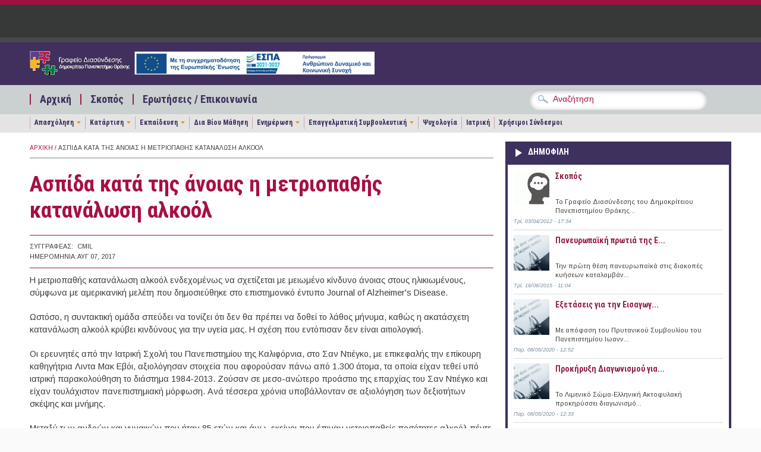

--- FILE ---
content_type: text/css
request_url: https://career.duth.gr/portal/sites/default/files/css/css_7DmA12YKfdaR-9Zoo_8Gp3xscfy9tpR0WN8Ayyg1Seo.css
body_size: 1880
content:
a{color:#A71042;}#footer-message a,#footer .block a{color:#d2d6d7;}blockquote{color:#3b3d3a;background:transparent url(/portal/sites/all/themes/pressblog/images/gray/blockquote.png) no-repeat left top;}img.banner{border:1px solid #cbd0d0;}h1,h2,h3,h4,h5,h6{color:#A71042;}.block h2{border-bottom:1px solid #A71042;}#footer .block h2{color:#d2d6d7;}body{color:#3b3d3a;background:#FAFAFA;}#header-navigation{border-top:8px solid #A01043;border-bottom:8px solid #474948;background:#373938;color:#d2d6d7;}#header-content{background:#412f5d;color:#ffffff;}#header-subscribe{background:#cbd0d0;color:#474948;border-bottom:12px solid #e4e4e4;}#page{background:#FAFAFA;border-bottom:9px solid #A01043;}#footer{border-top:75px solid #2b2c2c;color:#8d8e92;background:#373938;}#footer-message{color:#8d8e92;background:#2b2c2c;}.site-fields,.site-fields a{color:#ffffff;}.site-fields #site-name a{color:#A71042;}.site-fields #site-name a:hover{color:#cc1452;}#footer ul.menu li,.view-display-id-recent_posts .views-field-title{border-bottom:1px solid #484a4a;}#content ul.menu li,#content .block-locale ul li{border-bottom:1px dotted #A71042;}#main-menu ul.menu li a{color:#d2d6d7;}#main-menu ul.menu li a:hover,#main-menu ul.menu li a.active{color:#A71042;}#main-menu ul.menu li.expanded a{background:transparent url(/portal/sites/all/themes/pressblog/images/main-menu-expanded.png) no-repeat center right;}#main-menu ul.menu li.expanded ul.menu{background:#373938;}#main-menu ul.menu li.expanded ul.menu li.expanded{background:transparent url(/portal/sites/all/themes/pressblog/images/main-menu-arrow.png) no-repeat center right;}#main-menu ul.menu li ul.menu li a:hover{background:#b5b2a8;color:#2e302d;}#main-menu ul.menu li.expanded ul.menu li.expanded a:hover{background:#c0c2c1 url(/portal/sites/all/themes/pressblog/images/main-menu-arrow-hover.png) no-repeat center right;}#main-menu ul.menu li.expanded ul.menu li.leaf a:hover{background:#c0c2c1;}#main-menu .block-superfish ul li a{color:#d2d6d7;}#main-menu .block-superfish ul li a:hover,#main-menu .block-superfish ul li a.active{color:#A71042;}#main-menu .block-superfish ul li a.menuparent{background:transparent url(/portal/sites/all/themes/pressblog/images/main-menu-expanded.png) no-repeat center right;}#main-menu .block-superfish ul ul li{background:#373938;}#main-menu .block-superfish ul ul li a:hover{background:#c0c2c1;color:#2e302d;}#main-menu .block-superfish ul ul li.menuparent{background:transparent url(/portal/sites/all/themes/pressblog/images/main-menu-arrow.png) no-repeat center right;}#main-menu .block-superfish ul ul li.menuparent a.menuparent:hover,#main-menu .block-superfish ul ul li.sfHover > a.menuparent{color:#2e302d;background:#c0c2c1 url(/portal/sites/all/themes/pressblog/images/main-menu-arrow-hover.png) no-repeat center right;}#main-menu .block-superfish ul li a.active{color:#d2d6d7;}#secondary-menu ul.menu li a{color:#3b3d3a;}#secondary-menu ul.menu li a:hover,#secondary-menu ul.menu li a.active{color:#A71042;}#secondary-menu ul.menu li.expanded a{background:transparent url(/portal/sites/all/themes/pressblog/images/secondary-menu-expanded.png) no-repeat center right;}#secondary-menu ul.menu li.expanded ul.menu{background:#d3ccb5;}#secondary-menu ul.menu li.expanded ul.menu li.expanded{background:transparent url(/portal/sites/all/themes/pressblog/images/secondary-menu-arrow.png) no-repeat center right;}#secondary-menu ul.menu li ul.menu li a:hover,#secondary-menu ul.menu li.expanded ul.menu li.leaf a:hover{background:#e3e3e3;}#secondary-menu ul.menu li.expanded ul.menu li.expanded a:hover{background:#e3e3e3 url(/portal/sites/all/themes/pressblog/images/secondary-menu-arrow.png) no-repeat center right;}#secondary-menu ul.menu li.expanded ul.menu li.leaf a:hover{background:#e3e3e3;}#secondary-menu .block-superfish ul li a{color:#474948;}#secondary-menu .block-superfish ul li a:hover,.region-secondary-navigation .block-superfish ul li a.active{color:#A71042;}#secondary-menu .block-superfish ul li a.menuparent{background:transparent url(/portal/sites/all/themes/pressblog/images/secondary-menu-expanded.png) no-repeat center right;}#secondary-menu .block-superfish ul ul li{background:#cbd0d0;}#secondary-menu .block-superfish ul ul li a:hover{background:#e3e3e3;}#secondary-menu .block-superfish ul ul li.menuparent{background:url(/portal/sites/all/themes/pressblog/images/secondary-menu-arrow.png) no-repeat scroll right center #CBD0D0;}#secondary-menu .block-superfish ul ul li a.menuparent{background:none;color:#474948;}#secondary-menu .block-superfish ul ul li.menuparent a.menuparent:hover,#secondary-menu .block-superfish ul ul li.sfHover > a.menuparent{background:url(/portal/sites/all/themes/pressblog/images/secondary-menu-arrow.png) no-repeat scroll right center #E4E4E4;color:#A71042;}#secondary-menu .block-superfish ul ul li a.active{color:#474948;}#secondary-menu .block-superfish ul ul li a.active:hover{color:#A71042;}#block-search-form .content{background:#f6f8f7;-webkit-box-shadow:inset 0px 2px 8px #9ea09f;-moz-box-shadow:inset 0px 2px 8px #9ea09f;box-shadow:inset 0px 2px 8px #9ea09f;}#block-search-form input.form-text{color:#A71042;}#block-search-form input.form-submit{background:url(/portal/sites/all/themes/pressblog/images/gray/search-submit.png) no-repeat;}ul.subscribe-links li.rss{background:url(/portal/sites/all/themes/pressblog/images/gray/rss.png) no-repeat center left;}ul.subscribe-links li.email{background:url(/portal/sites/all/themes/pressblog/images/gray/email.png) no-repeat center left;}ul.subscribe-links li a:link,ul.subscribe-links li a:visited,.region-header-bottom ul.menu li a{color:#474948;}.slider-text{color:#DBF2F8;}.slider-text a{color:#F6F8F7;}a#prev{background:url(/portal/sites/all/themes/pressblog/images/gray/backward_slide.png) no-repeat center;}a#next{background:url(/portal/sites/all/themes/pressblog/images/gray/forward_slide.png) no-repeat center;}ul.TabbedPanelsTabGroup{background:#e3e3e3;}.TabbedPanelsTab{background:#e3e3e3;border-right:1px solid #ffffff;border-bottom:1px solid #ffffff;}.TabbedPanelsTab{color:#3b3d3a;}.TabbedPanelsTabHover{color:#A71042;}.TabbedPanelsTabSelected{background:#cbd0d0;color:#A71042;border-bottom:1px solid #cbd0d0;}.TabbedPanelsContentGroup{border:4px solid #cbd0d0;}.view-latest-blogposts .views-field-title a{color:#f6f8f7;}.view-latest-blogposts .views-field-created{color:#E4E4E4;}.view-older-articles .views-field-title a{color:#3b3d3a;}.view-older-articles .views-field-created{color:#A71042;border-bottom:1px dotted #A71042;}.view-latest-articles .views-row,.view-popular-articles .views-row,.view-comments-recent .views-row{border-bottom:1px solid #cbd0d0;}.view-latest-articles .views-row-last,.view-popular-articles .views-row-last,.view-comments-recent .views-row-last{border-bottom:none;}.view-archive .views-summary{color:#A71042;border-bottom:1px dotted #A71042;}.view-archive .views-summary a{color:#3b3d3a;}.taxonomy-term-description{border-bottom:3px solid #3b3d3a;color:#3b3d3a;}.taxonomy-node{border-bottom:1px solid #A71042;}.taxonomy-meta{color:#3b3d3a;}#block-mtt-twitter-latest-tweets{background:#e3e3e3;}.twtr-widget#twtr-widget-1 .twtr-tweet{border-bottom:1px solid #cbd0d0 !important;}.twtr-widget#twtr-widget-1 .twtr-tweet a{color:#A71042 !important;}.twtr-widget#twtr-widget-1 .twtr-tweet p{color:#3b3d3a !important;}h5.latest-tweets{color:#3b3d3a;}.breadcrumb,.node .subtitle,.meta-left,.author-info,.author-info .title{color:#3b3d3a;}.breadcrumb{border-bottom:3px solid #cbd0d0;}.meta-data{border-top:1px solid #A71042;border-bottom:1px solid #A71042;}.field-type-taxonomy-term-reference .field-label{color:#718795;}.author-info{border-top:1px solid #A71042;border-bottom:1px solid #A71042;}#contact-site-form label,#comment-form label,#search-form label{color:#A71042;}#contact-site-form span.form-required{color:#A71042;}#contact-site-form .form-text,#comment-form .form-text,.block-user .form-text,#user-login .form-text,#search-form .form-text{background:#e3e3e3;border:1px solid #cbd0d0;}#contact-site-form textarea,#comment-form textarea{background:#e3e3e3;border:1px solid #cbd0d0;}#contact-site-form .form-submit,#comment-form .form-submit,.block-user .form-submit,#user-login .form-submit,#search-form .form-submit{background:#A71042;}#contact-site-form .form-submit:hover,#comment-form .form-submit:hover,.block-user .form-submit:hover,#user-login .form-submit:hover,#search-form .form-submit:hover{background:#cc1452;}li.comment-add a,li.comment-add a.active{color:#A71042;}fieldset{border:1px solid #cbd0d0;}.required-message{border-bottom:1px solid #A71042;color:#A71042;}#contact-info-text h2,#contact-info-text{color:#3b3d3a;}.comments-title{color:#A71042;border-bottom:3px solid #cbd0d0;}.comment-meta{border-bottom:1px solid #cbd0d0;}.comment-meta-time{color:#3b3d3a;}.comment-links ul.inline.links li{color:#718795;}.comment-links ul.inline.links li a{background:#cbd0d0;color:#3b3d3a;}#toTop{background:#A71042 url(/portal/sites/all/themes/pressblog/images/backtotop-arrow.png) no-repeat 8px center;color:#ffffff;}.flickr-photo-img{border:3px solid #c7c7c7;}.flickr-photo-img:hover{border:3px solid #ffffff;}#followme{border-bottom:1px solid #A71042;}#followme-title-left{color:#3b3d3a;}#followme-title-right{color:#A71042;}table{border:none;}table th{background:#cbd0d0;color:#3B3D3A;border:none;}table tr.odd{background:#e3e3e3;}table tr.even{background:#ffffff;}ul.inline.links li{border-right:1px solid #397196;}ul.inline.links li.last{border-right:none;}.yoxview-image-items{border-top:1px solid #397196;border-bottom:1px solid #397196;}.field-type-image-caption{color:#69aad2;}


--- FILE ---
content_type: text/css
request_url: https://career.duth.gr/portal/sites/default/files/css/css_Ody3Rnnxl1jUn-gSkZfNONZA3PvWask0tHZzQnHYUIU.css
body_size: 129
content:
.grid_1,.grid_2,.grid_3,.grid_4,.grid_5,.grid_6,.grid_7,.grid_8,.grid_9,.grid_10,.grid_11,.grid_12{margin-left:10px;margin-right:10px;}.alpha,.omega{margin-left:0;margin-right:0;}.align_center,.align_right{text-align:left;}
